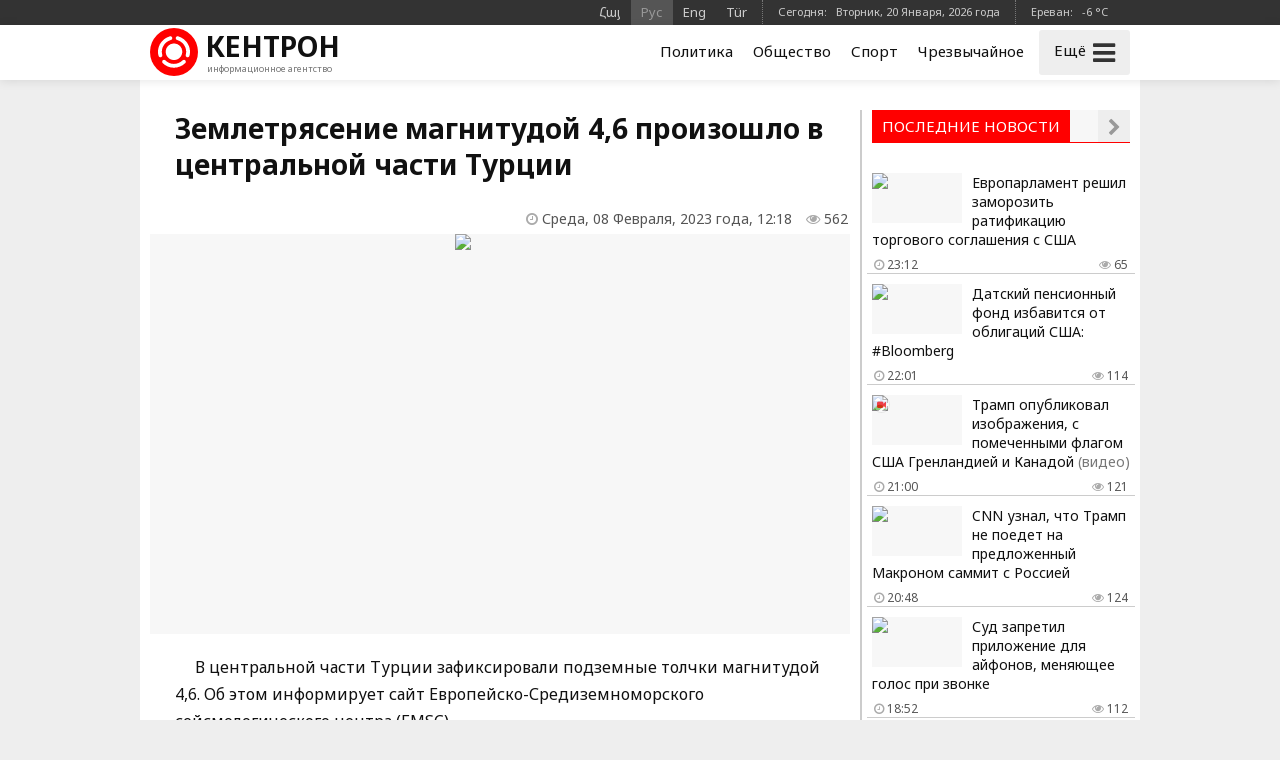

--- FILE ---
content_type: text/html; charset=UTF-8
request_url: https://kentron.am/ru/news/259239
body_size: 9374
content:
<!doctype html>
<html dir="ltr" lang="ru" class="j ru wk page">
<head prefix="og: http://ogp.me/ns# fb: http://ogp.me/ns/fb# article: http://ogp.me/ns/article#">
<meta charset="utf-8">
<meta name="robots" content="all">
<meta name="robots" content="index,follow">
<meta name="googlebot" content="all">
<meta name="googlebot" content="index,follow">
<meta name="viewport" content="width=device-width, initial-scale=1.0">
<meta name="apple-mobile-web-app-title" content="KENTRON.am">
<meta name="apple-mobile-web-app-capable" content="yes">
<meta name="mobile-web-app-capable" content="yes">
<meta name="application-name" content="KENTRON.am">
<meta name="msapplication-TileColor" content="#333">
<meta name="msapplication-config" content="/images/logo/browserconfig.xml">
<meta name="theme-color" content="#333">
<meta name="author" content="KENTRON.am">
<meta name="web_author" content="Jaguar Design Park - http://www.jaguar.am">
<meta name="description" content="В центральной части Турции зафиксировали подземные толчки магнитудой 4,6. Об этом информирует сайт Европейско-Средиземноморского сейсмологического центра (EMSC). Землетрясение отметили в 05:52 по... &bull; Кентрон &bull; Новости Армении и Арцаха">
<meta name="keywords" content="землетрясение,магнитудой,произошло,в,центральной,части,турции">
<meta name="thumbnail" content="https://mamul.am/images/photos/230208/turqiayum-krkin-erkrasharzh-e--n259239-1.jpg">
<meta name="twitter:card" content="summary_large_image">
<meta name="twitter:site" content="@kentron_am">
<meta name="twitter:creator" content="@kentron_am">
<meta name="twitter:domain" content="KENTRON.am">
<meta property="article:author" content="https://www.facebook.com/kentron.am">
<meta property="article:publisher" content="https://www.facebook.com/kentron.am">
<meta property="article:published_time" content="2023-02-08T12:18:20+04:00">
<meta property="fb:app_id" content="143662756400693">
<meta property="fb:pages" content="126838140820209">
<meta property="fb:admins" content="100002487979216">
<meta property="og:locale" content="ru_RU">
<meta property="og:type" content="article">
<meta property="og:title" content="Землетрясение магнитудой 4,6 произошло в центральной части Турции">
<meta property="og:description" content="В центральной части Турции зафиксировали подземные толчки магнитудой 4,6. Об этом информирует сайт Европейско-Средиземноморского сейсмологического центра (EMSC). Землетрясение отметили в 05:52 по... &bull; Кентрон &bull; Новости Армении и Арцаха">
<meta property="og:image" content="https://mamul.am/images/photos/230208/turqiayum-krkin-erkrasharzh-e--n259239-1.jpg">
<meta property="og:url" content="https://kentron.am/ru/news/259239">
<meta property="og:site_name" content="KENTRON.am">
<title>Землетрясение магнитудой 4,6 произошло в центральной части Турции &bull; КЕНТРОН.am &bull; Новости Армении и Арцаха</title>
<base href="https://kentron.am/">
<link rel="canonical" href="https://kentron.am/ru/news/259239">
<link rel="image_src" href="https://mamul.am/images/photos/230208/turqiayum-krkin-erkrasharzh-e--n259239-1.jpg">
<link rel="shortcut icon" type="image/x-icon" href="/favicon.ico">
<link rel="apple-touch-icon" sizes="180x180" href="/apple-touch-icon.png">
<link rel="icon" type="image/png" sizes="32x32" href="/images/logo/favicon-32x32.png">
<link rel="icon" type="image/png" sizes="192x192" href="/images/logo/android-chrome-192x192.png">
<link rel="icon" type="image/png" sizes="16x16" href="/images/logo/favicon-16x16.png">
<link rel="manifest" href="/manifest.json">
<link rel="alternate" type="application/rss+xml" title="RSS &bull; КЕНТРОН.am &bull; Новости Армении и Арцаха" href="https://kentron.am/ru/rss/">
<link rel="index" type="application/rss+xml" href="/sitemap.xml">
<link rel="stylesheet" href="//fonts.googleapis.com/css?family=Noto+Sans:400,700&amp;subset=cyrillic,cyrillic-ext,latin-ext">
<link rel="stylesheet" href="//fonts.googleapis.com/earlyaccess/notosansarmenian.css">
<link rel="stylesheet" href="/ext/styles.css?v=1.1.3">
<script> var obj = { onLine: true, homePage: false, fbAppId: 143662756400693, fbLang: 'ru_RU', langId: 2, lang: 'ru', pageUri: 'https://kentron.am/ru/news/259239' }; </script>
<script async src="https://www.googletagmanager.com/gtag/js?id=G-9FZDNME4LX"></script>
<script>
  window.dataLayer = window.dataLayer || [];
  function gtag(){dataLayer.push(arguments);}
  gtag('js', new Date());
  gtag('config', 'G-9FZDNME4LX');
</script>
<script async src="https://pagead2.googlesyndication.com/pagead/js/adsbygoogle.js?client=ca-pub-2875221144366946" crossorigin="anonymous"></script>
<script type="text/javascript" >
   (function(m,e,t,r,i,k,a){m[i]=m[i]||function(){(m[i].a=m[i].a||[]).push(arguments)};
   m[i].l=1*new Date();k=e.createElement(t),a=e.getElementsByTagName(t)[0],k.async=1,k.src=r,a.parentNode.insertBefore(k,a)})
   (window, document, "script", "https://mc.yandex.ru/metrika/tag.js", "ym");
   ym(69119953, "init", {
        clickmap:true,
        trackLinks:true,
        accurateTrackBounce:true
   });
</script>    
<script type="text/javascript">
  window._taboola = window._taboola || [];
  _taboola.push({article:'auto'});
  !function (e, f, u, i) {
    if (!document.getElementById(i)){
      e.async = 1;
      e.src = u;
      e.id = i;
      f.parentNode.insertBefore(e, f);
    }
  }(document.createElement('script'),
  document.getElementsByTagName('script')[0],
  '//cdn.taboola.com/libtrc/mamul-network/loader.js',
  'tb_loader_script');
  if(window.performance && typeof window.performance.mark == 'function')
    {window.performance.mark('tbl_ic');}
</script>
<script type="application/ld+json">
  
{
  "@context": "http://schema.org",
  "@type": "NewsArticle",
  "mainEntityOfPage": {
    "@type": "WebPage",
    "@id": "https://kentron.am/ru/news/259239"
  },
  
  "headline": "Землетрясение магнитудой 4,6 произошло в центральной части Турции",
  "description": "В центральной части Турции зафиксировали подземные толчки магнитудой 4,6. Об этом информирует сайт Европейско-Средиземноморского сейсмологического центра (EMSC). Землетрясение отметили в 05:52 по...",
  "url": "https://kentron.am/ru/news/259239",
  "image": {
	"@type": "ImageObject",
	"url": "https://mamul.am/images/photos/230208/turqiayum-krkin-erkrasharzh-e--n259239-1.jpg",
	"width": "700",
	"height": "400"
  },
  "thumbnailUrl": "https://mamul.am/images/photos/230208/turqiayum-krkin-erkrasharzh-e--n259239-2.jpg", 
  "datePublished": "2023-02-08T12:18:20+04:00",
  "dateModified": "2023-02-08T12:18:20+04:00",
  "author": {
    "@type": "NewsMediaOrganization",
    "name": "КЕНТРОН.am"
  },
  "publisher": {
    "@type": "NewsMediaOrganization",
    "name": "КЕНТРОН.am",
    "logo": {
      "@type": "ImageObject",
      "url": "https://kentron.am/images/kentron-logo.png",
	  "width": "220",
	  "height": "60"
    }
  }
}  
  
</script>
</head>
<body>
	<div id="jsite">
<header>
	<div class="header-b-line">
    	<div class="way">
        	<div class="hearder-data hearder-data-weather">Ереван:  &nbsp; -6 &deg;C<img src="https://mamul.am/images/openweather/04n.png" alt="" width="16" height="16"></div>        	<div class="hearder-data">Сегодня:  &nbsp; Вторник, 20 Января, 2026 года</div>
        	<nav class="langs"><ul><li><a href="https://kentron.am/am/news/259239" title="Հայերեն">Հայ</a></li><li><span title="Русский">Рус</span></li><li><a href="https://kentron.am/en/news/259239" title="English">Eng</a></li><li><a href="https://kentron.am/tr/news/259239" title="Türkçe">Tür</a></li></ul></nav>    	</div>
    </div>
	<div id="header-fix-cont"><div class="header-w-line">
    	<div class="way">
        	<div class="hearder-logo"><a href="https://kentron.am/ru"><figure><img src="/images/kentron-header-logo.svg" alt="Кентрон" width="32" height="32"></figure><h2>Кентрон</h2><h6>информационное агентство</h6></a></div>
        	<div id="more-sandwich"><span id="more-text">Ещё</span><i id="more-icon" class="fa fa-bars"></i></div>
        	<div id="hearder-menu"><nav class="sections-line"><ul><li><a href="https://kentron.am/ru/section/2">Политика</a></li><li><a href="https://kentron.am/ru/section/5">Общество</a></li><li><a href="https://kentron.am/ru/section/1">Спорт</a></li><li><a href="https://kentron.am/ru/section/11">Чрезвычайное</a></li></ul></nav></div>
        	<div id="hearder-menu-dropdown">
				<nav class="sections"><ul><li><a href="https://kentron.am/ru/news">Все новости</a></li><li><a href="https://kentron.am/ru/video">Видео</a></li><br><li><a href="https://kentron.am/ru/section/10">Официальный</a></li><li><a href="https://kentron.am/ru/section/2">Политика</a></li><li><a href="https://kentron.am/ru/section/5">Общество</a></li><li><a href="https://kentron.am/ru/section/9">Здравоохранение</a></li><li><a href="https://kentron.am/ru/section/4">Экономика</a></li><li><a href="https://kentron.am/ru/section/7">Образование</a></li><li><a href="https://kentron.am/ru/section/8">Наука</a></li><li><a href="https://kentron.am/ru/section/6">Культура</a></li><li><a href="https://kentron.am/ru/section/14">Детский</a></li><li><a href="https://kentron.am/ru/section/1">Спорт</a></li><li><a href="https://kentron.am/ru/section/11">Чрезвычайное</a></li><li><a href="https://kentron.am/ru/section/13">Шоу бизнес</a></li><li><a href="https://kentron.am/ru/section/17">Флора и фауна</a></li><li><a href="https://kentron.am/ru/section/18">Автомобили</a></li><li><a href="https://kentron.am/ru/section/15">18+</a></li></ul></nav>            	<div class="social-title">Мы в соцсетях</div>
<nav class="social-pages"><ul><li><a href="https://www.facebook.com/kentron.am" rel="publisher" target="_blank"><i class="fa fa-facebook"></i></a></li><li><a href="https://www.instagram.com/kentron.am" rel="publisher" target="_blank"><i class="fa fa-instagram"></i></a></li><li><a href="https://twitter.com/kentron_am" rel="publisher" target="_blank"><i class="fa fa-twitter"></i></a></li></ul></nav>                <div class="social-buttons">
                    <ul>
                      <li>
                        <div class="fb-like" data-href="https://www.facebook.com/kentron.am" data-layout="button_count" data-size="small" data-action="like" data-show-faces="false" data-share="false"></div>
                      </li>
                      <!--<li>
                        <a class="twitter-follow-button" href="https://twitter.com/kentron_am" data-show-screen-name="false" data-lang="en">Follow</a>
                      </li>-->
                    </ul>
                </div>
            </div>
    	</div>
    </div></div>

</header>
		<main id="center" class="way way-strong">
			<!--<div class="hide-logo"></div>-->
            <div class="content">
<article>
	<h1>Землетрясение магнитудой 4,6 произошло в центральной части Турции</h1>
    <div class="under"><div class="view"><i class="fa fa-eye" aria-hidden="true"></i> 562</div><div class="date"><i class="fa fa-clock-o" aria-hidden="true"></i> Среда, 08 Февраля, 2023 года,  12:18</div></div>

    <table><tr><td><div class="text">
<figure class="cover"><img src="https://mamul.am/images/photos/230208/turqiayum-krkin-erkrasharzh-e--n259239-1.jpg" alt="Землетрясение магнитудой 4,6 произошло в центральной части Турции"></figure><p>В центральной части Турции зафиксировали подземные толчки магнитудой 4,6. Об этом информирует сайт Европейско-Средиземноморского сейсмологического центра (EMSC).</p>
<p>Землетрясение отметили в 05:52 по UTC (в 08:52 по московскому времени) в 58 километрах к северо-западу от города Кахраманмараш. Область является эпицентром сильных подземных толчков в Турции. Очаг находится в глубине 0 километров.</p>
<p>По данным EMSC, за этим землетрясением прошли еще семь афтершоков на территории страны магнитудой от 2,5 до 4,4.</p>	</div></td></tr></table>
    <ul class="social-buttons">
      <li>
		<div class="fb-like" data-href="https://kentron.am/ru/news/259239" data-layout="button_count" data-action="like" data-size="small" data-show-faces="false" data-share="false"></div>
      </li>
      <li>
        <div class="fb-share-button" data-href="https://kentron.am/ru/news/259239" data-layout="button_count" data-size="small" data-mobile-iframe="false"><a class="fb-xfbml-parse-ignore" target="_blank" href="https://www.facebook.com/sharer/sharer.php?u=https://kentron.am/ru/news/259239&amp;src=sdkpreparse">Share</a></div>
      </li>
      <!--<li>
        <a class="twitter-share-button" href="https://twitter.com/intent/tweet" data-url="https://kentron.am/ru/news/259239" data-lang="en">Tweet</a>
      </li>-->
      <li>
        <div id="ok_shareWidget"></div>
      </li>
      <li>
        <div class="addthis_toolbox" addthis:url="https://kentron.am/ru/news/259239"><a class="addthis_counter addthis_pill_style"></a></div>
      </li>
    </ul>
<div class="fb-comments" data-href="https://kentron.am/ru/news/259239" data-numposts="20" data-order-by="reverse_time" data-colorscheme="light" data-width="100%"></div><div id="taboola-below-article-thumbnails" style="padding:5px;"></div>
<script type="text/javascript">
  window._taboola = window._taboola || [];
  _taboola.push({
    mode: 'thumbnails-a',
    container: 'taboola-below-article-thumbnails',
    placement: 'Below Article Thumbnails',
    target_type: 'mix'
  });
</script>
<div id="news-under"><div class="block block-thumbs"><div class="block-title"><h4>Читайте также</h4><a href="https://kentron.am/ru/section/11" class="fa fa-chevron-right" title=" Ещё "></a></div><ul><li><a href="https://kentron.am/ru/news/348788"><figure><img src="https://mamul.am/images/photos/260119/israyelakan-mankapartezic-hosp-n348788-2.jpg" alt="В Израиле более 50 детей отравились газом: двое малышей погибли"></figure><h3>В Израиле более 50 детей отравились газом: двое малышей погибли</h3><div class="under"><div class="view"><i class="fa fa-eye" aria-hidden="true"></i> 100</div><div class="date"><i class="fa fa-clock-o" aria-hidden="true"></i> Вчера, 23:34</div></div></a></li><li><a href="https://kentron.am/ru/news/348738"><figure><img src="https://mamul.am/images/photos/260119/krasnodarum-dprocakan-aghjiky--n348738-2.jpg" alt="В Краснодаре школьница провалилась в открытый люк"><div class="icons-cont"><i class="fa fa-video-camera" aria-hidden="true" title="видео"></i></div></figure><h3>В Краснодаре школьница провалилась в открытый люк <span style="color:#777">(видео)</span></h3><div class="under"><div class="view"><i class="fa fa-eye" aria-hidden="true"></i> 203</div><div class="date"><i class="fa fa-clock-o" aria-hidden="true"></i> Вчера, 15:16</div></div></a></li><li><a href="https://kentron.am/ru/news/348688"><figure><img src="https://mamul.am/images/photos/260119/ispaniayum-aragyntac-gnacqneri-n348688-2.jpg" alt="При сходе поездов с рельсов в Испании погиб 24 человек"><div class="icons-cont"><i class="fa fa-video-camera" aria-hidden="true" title="видео"></i></div></figure><h3>При сходе поездов с рельсов в Испании погиб 24 человек <span style="color:#777">(видео)</span></h3><div class="under"><div class="view"><i class="fa fa-eye" aria-hidden="true"></i> 290</div><div class="date"><i class="fa fa-clock-o" aria-hidden="true"></i> Вчера, 09:44</div></div></a></li><li><a href="https://kentron.am/ru/news/348586"><figure><img src="https://mamul.am/images/photos/260117/avtovtaric-heto-qadirovi-ordin-n348586-2.jpg" alt="Адам Кадыров госпитализирован после ДТП"></figure><h3>Адам Кадыров госпитализирован после ДТП</h3><div class="under"><div class="view"><i class="fa fa-eye" aria-hidden="true"></i> 404</div><div class="date"><i class="fa fa-clock-o" aria-hidden="true"></i> 17.01.2026, 13:21</div></div></a></li><li><a href="https://kentron.am/ru/news/348457"><figure><img src="https://mamul.am/images/photos/260115/venesuelayum-amn-i-harvacneric-n348457-2.jpg" alt="На Кубу доставили тела погибших в Венесуэле военных. Видео"><div class="icons-cont"><i class="fa fa-video-camera" aria-hidden="true" title="видео"></i></div></figure><h3>На Кубу доставили тела погибших в Венесуэле военных. Видео <span style="color:#777">(видео)</span></h3><div class="under"><div class="view"><i class="fa fa-eye" aria-hidden="true"></i> 817</div><div class="date"><i class="fa fa-clock-o" aria-hidden="true"></i> 15.01.2026, 23:39</div></div></a></li><li><a href="https://kentron.am/ru/news/348433"><figure><img src="https://mamul.am/images/photos/260115/hndkastanum-103-amya-kiny-vera-n348433-2.jpg" alt="В Индии 103-летняя женщина &quot;воскресла&quot; на собственных похоронах"></figure><h3>В Индии 103-летняя женщина "воскресла" на собственных похоронах</h3><div class="under"><div class="view"><i class="fa fa-eye" aria-hidden="true"></i> 821</div><div class="date"><i class="fa fa-clock-o" aria-hidden="true"></i> 15.01.2026, 17:38</div></div></a></li></ul></div></div></article>
            </div>
            <aside class="side">
<div class="block block-headline"><div class="block-title"><h4>Последние новости</h4><a href="https://kentron.am/ru/news" class="fa fa-chevron-right" title=" Ещё "></a></div><ul><li><a href="https://kentron.am/ru/news/348896"><figure><img src="https://mamul.am/images/photos/260120/ex-n-qvearkel-e-amn-i-het-arev-n348896-3.jpg" alt="Европарламент решил заморозить ратификацию торгового соглашения с США"></figure><h3>Европарламент решил заморозить ратификацию торгового соглашения с США</h3><div class="under"><div class="view"><i class="fa fa-eye" aria-hidden="true"></i> 65</div><div class="date"><i class="fa fa-clock-o" aria-hidden="true"></i> 23:12</div></div></a></li><li><a href="https://kentron.am/ru/news/348887"><figure><img src="https://mamul.am/images/photos/260120/daniakan-kensatoshakayin-himna-n348887-3.jpg" alt="Датский пенсионный фонд избавится от облигаций США: #Bloomberg"></figure><h3>Датский пенсионный фонд избавится от облигаций США: #Bloomberg</h3><div class="under"><div class="view"><i class="fa fa-eye" aria-hidden="true"></i> 114</div><div class="date"><i class="fa fa-clock-o" aria-hidden="true"></i> 22:01</div></div></a></li><li><a href="https://kentron.am/ru/news/348816"><figure><img src="https://mamul.am/images/photos/260120/tramphy-hraparakel-e-nkar-orum-n348816-3.jpg" alt="Трамп опубликовал изображения, с помеченными флагом США Гренландией и Канадой"><div class="icons-cont"><i class="fa fa-video-camera" aria-hidden="true" title="видео"></i></div></figure><h3>Трамп опубликовал изображения, с помеченными флагом США Гренландией и Канадой <span style="color:#777">(видео)</span></h3><div class="under"><div class="view"><i class="fa fa-eye" aria-hidden="true"></i> 121</div><div class="date"><i class="fa fa-clock-o" aria-hidden="true"></i> 21:00</div></div></a></li><li><a href="https://kentron.am/ru/news/348884"><figure><img src="https://mamul.am/images/photos/260120/tramphy-hrazharvel-e-makroni-a-n348884-3.jpg" alt="CNN узнал, что Трамп не поедет на предложенный Макроном саммит с Россией"></figure><h3>CNN узнал, что Трамп не поедет на предложенный Макроном саммит с Россией</h3><div class="under"><div class="view"><i class="fa fa-eye" aria-hidden="true"></i> 124</div><div class="date"><i class="fa fa-clock-o" aria-hidden="true"></i> 20:48</div></div></a></li><li><a href="https://kentron.am/ru/news/348876"><figure><img src="https://mamul.am/images/photos/260120/moskovyan-datarann-argelum-e-i-n348876-3.jpg" alt="Суд запретил приложение для айфонов, меняющее голос при звонке"></figure><h3>Суд запретил приложение для айфонов, меняющее голос при звонке</h3><div class="under"><div class="view"><i class="fa fa-eye" aria-hidden="true"></i> 112</div><div class="date"><i class="fa fa-clock-o" aria-hidden="true"></i> 18:52</div></div></a></li><li><a href="https://kentron.am/ru/news/348873"><figure><img src="https://mamul.am/images/photos/260120/em-n-ev-hndkastany-patrastvum--n348873-3.jpg" alt="Фон дер Ляйен анонсировала «мать всех сделок» с Индией"></figure><h3>Фон дер Ляйен анонсировала «мать всех сделок» с Индией</h3><div class="under"><div class="view"><i class="fa fa-eye" aria-hidden="true"></i> 148</div><div class="date"><i class="fa fa-clock-o" aria-hidden="true"></i> 18:03</div></div></a></li><li><a href="https://kentron.am/ru/news/348830"><figure><img src="https://mamul.am/images/photos/260120/nato-i-pashtonyanery-sahmanaph-n348830-3.jpg" alt="#iPaper: члены НАТО перестали делиться разведданными с США из-за Гренландии"></figure><h3>#iPaper: члены НАТО перестали делиться разведданными с США из-за Гренландии</h3><div class="under"><div class="view"><i class="fa fa-eye" aria-hidden="true"></i> 155</div><div class="date"><i class="fa fa-clock-o" aria-hidden="true"></i> 18:01</div></div></a></li><li><a href="https://kentron.am/ru/news/348871"><figure><img src="https://mamul.am/images/photos/260120/adrbejani-ev-hayastani-mijev-h-n348868-662-3.jpg" alt="Алиев: международные отношения вступают в новую эру, в которой ситуацией управляет не верховенство закона, а верховенство силы"><div class="icons-cont"><i class="fa fa-video-camera" aria-hidden="true" title="видео"></i></div></figure><h3>Алиев: международные отношения вступают в новую эру, в которой ситуацией управляет не верховенство закона, а верховенство силы <span style="color:#777">(видео)</span></h3><div class="under"><div class="view"><i class="fa fa-eye" aria-hidden="true"></i> 148</div><div class="date"><i class="fa fa-clock-o" aria-hidden="true"></i> 17:28</div></div></a></li><li><a href="https://kentron.am/ru/news/348868"><figure><img src="https://mamul.am/images/photos/260120/adrbejani-ev-hayastani-mijev-h-n348868-662-3.jpg" alt="Алиев: отношения Азербайджана и Армении уже перерастают в сотрудничество"><div class="icons-cont"><i class="fa fa-video-camera" aria-hidden="true" title="видео"></i></div></figure><h3>Алиев: отношения Азербайджана и Армении уже перерастают в сотрудничество <span style="color:#777">(видео)</span></h3><div class="under"><div class="view"><i class="fa fa-eye" aria-hidden="true"></i> 171</div><div class="date"><i class="fa fa-clock-o" aria-hidden="true"></i> 17:19</div></div></a></li><li><a href="https://kentron.am/ru/news/348856"><figure><img src="https://mamul.am/images/photos/260120/tramphy-davosum-zelensku-het-h-n348808-3.jpg" alt="#FT: Трамп пригласил Зеленского в состав &quot;Совета мира&quot; по Газе"></figure><h3>#FT: Трамп пригласил Зеленского в состав "Совета мира" по Газе</h3><div class="under"><div class="view"><i class="fa fa-eye" aria-hidden="true"></i> 187</div><div class="date"><i class="fa fa-clock-o" aria-hidden="true"></i> 15:42</div></div></a></li><li><a href="https://kentron.am/ru/news/348848"><figure><img src="https://mamul.am/images/photos/260120/rusastany-cavov-e-hetevum-hay--n348848-3.jpg" alt="Лавров: РФ с сожалением следит за развитием ситуации вокруг Армянской апостольской церкви"></figure><h3>Лавров: РФ с сожалением следит за развитием ситуации вокруг Армянской апостольской церкви</h3><div class="under"><div class="view"><i class="fa fa-eye" aria-hidden="true"></i> 134</div><div class="date"><i class="fa fa-clock-o" aria-hidden="true"></i> 14:40</div></div></a></li><li><a href="https://kentron.am/ru/news/348844"><figure><img src="https://mamul.am/images/photos/260120/hay-zhoghovurdy-petq-e-yntruty-n348844-3.jpg" alt="Лавров: вступление Армении в ЕС невозможно с сохранением ее членства в ЕАЭС"></figure><h3>Лавров: вступление Армении в ЕС невозможно с сохранением ее членства в ЕАЭС</h3><div class="under"><div class="view"><i class="fa fa-eye" aria-hidden="true"></i> 130</div><div class="date"><i class="fa fa-clock-o" aria-hidden="true"></i> 14:03</div></div></a></li><li><a href="https://kentron.am/ru/news/348836"><figure><img src="https://mamul.am/images/photos/260120/naxkinum-chein-kar-or-grenland-n348836-3.jpg" alt="Лавров: раньше не думали, что из-за Гренландии единство НАТО поставят под вопрос"><div class="icons-cont"><i class="fa fa-video-camera" aria-hidden="true" title="видео"></i></div></figure><h3>Лавров: раньше не думали, что из-за Гренландии единство НАТО поставят под вопрос <span style="color:#777">(видео)</span></h3><div class="under"><div class="view"><i class="fa fa-eye" aria-hidden="true"></i> 142</div><div class="date"><i class="fa fa-clock-o" aria-hidden="true"></i> 13:15</div></div></a></li><li><a href="https://kentron.am/ru/news/348838"><figure><img src="https://mamul.am/images/photos/260120/nato-um-lrjoren-patrastvum-en--n348838-3.jpg" alt="Лавров: в НАТО всерьез готовятся к войне с РФ"><div class="icons-cont"><i class="fa fa-video-camera" aria-hidden="true" title="видео"></i></div></figure><h3>Лавров: в НАТО всерьез готовятся к войне с РФ <span style="color:#777">(видео)</span></h3><div class="under"><div class="view"><i class="fa fa-eye" aria-hidden="true"></i> 135</div><div class="date"><i class="fa fa-clock-o" aria-hidden="true"></i> 13:09</div></div></a></li><li><a href="https://kentron.am/ru/news/348823"><figure><img src="https://mamul.am/images/photos/260120/al-sharaan-ev-trmaphy-hamadzay-n348823-3.jpg" alt="Аш-Шараа договорился с Трампом продолжать сотрудничество в борьбе с ИГ"></figure><h3>Аш-Шараа договорился с Трампом продолжать сотрудничество в борьбе с ИГ</h3><div class="under"><div class="view"><i class="fa fa-eye" aria-hidden="true"></i> 191</div><div class="date"><i class="fa fa-clock-o" aria-hidden="true"></i> 12:06</div></div></a></li><li><a href="https://kentron.am/ru/news/348819"><figure><img src="https://mamul.am/images/photos/260120/200-tokosanoc-maqsaturqery-kst-n348819-3.jpg" alt="Трамп: пошлины в 200% процентов на вино заставят Макрона войти в Совет мира"><div class="icons-cont"><i class="fa fa-video-camera" aria-hidden="true" title="видео"></i></div></figure><h3>Трамп: пошлины в 200% процентов на вино заставят Макрона войти в Совет мира <span style="color:#777">(видео)</span></h3><div class="under"><div class="view"><i class="fa fa-eye" aria-hidden="true"></i> 204</div><div class="date"><i class="fa fa-clock-o" aria-hidden="true"></i> 11:26</div></div></a></li><li><a href="https://kentron.am/ru/news/348811"><figure><img src="https://mamul.am/images/photos/260120/shat-lav-zruyc-em-unecel-ryute-n348811-3.jpg" alt="Трамп заявил, что провел очень хороший разговор с Рютте по Гренландии"></figure><h3>Трамп заявил, что провел очень хороший разговор с Рютте по Гренландии</h3><div class="under"><div class="view"><i class="fa fa-eye" aria-hidden="true"></i> 177</div><div class="date"><i class="fa fa-clock-o" aria-hidden="true"></i> 10:36</div></div></a></li><li><a href="https://kentron.am/ru/news/348808"><figure><img src="https://mamul.am/images/photos/260120/tramphy-davosum-zelensku-het-h-n348808-3.jpg" alt="#Politico: Трамп не назначал личных встреч c Зеленским на форуме в Давосе"></figure><h3>#Politico: Трамп не назначал личных встреч c Зеленским на форуме в Давосе</h3><div class="under"><div class="view"><i class="fa fa-eye" aria-hidden="true"></i> 196</div><div class="date"><i class="fa fa-clock-o" aria-hidden="true"></i> 10:17</div></div></a></li><li><a href="https://kentron.am/ru/news/348800"><figure><img src="https://mamul.am/images/photos/260120/gazayi-xaghaghutyan-xorhrdi-ka-n348800-3.jpg" alt="#Axios: подписание устава Совета мира по Газе пройдет 22 января в Давосе"></figure><h3>#Axios: подписание устава Совета мира по Газе пройдет 22 января в Давосе</h3><div class="under"><div class="view"><i class="fa fa-eye" aria-hidden="true"></i> 194</div><div class="date"><i class="fa fa-clock-o" aria-hidden="true"></i> 09:42</div></div></a></li><li><a href="https://kentron.am/ru/news/348761"><figure><img src="https://mamul.am/images/photos/260119/chinastani-cneliutyan-makardak-n348761-3.jpg" alt="Рождаемость в Китае упала до очередного рекордно низкого показателя"></figure><h3>Рождаемость в Китае упала до очередного рекордно низкого показателя</h3><div class="under"><div class="view"><i class="fa fa-eye" aria-hidden="true"></i> 328</div><div class="date"><i class="fa fa-clock-o" aria-hidden="true"></i> 00:47</div></div></a></li><li><a href="https://kentron.am/ru/news/348789"><figure><img src="https://mamul.am/images/photos/260119/airbus-y-planavorum-e-mardanma-n348789-3.jpg" alt="Airbus собирается внедрить гуманоидных роботов в авиастроение"></figure><h3>Airbus собирается внедрить гуманоидных роботов в авиастроение</h3><div class="under"><div class="view"><i class="fa fa-eye" aria-hidden="true"></i> 316</div><div class="date"><i class="fa fa-clock-o" aria-hidden="true"></i> Вчера, 23:41</div></div></a></li><li><a href="https://kentron.am/ru/news/348788"><figure><img src="https://mamul.am/images/photos/260119/israyelakan-mankapartezic-hosp-n348788-3.jpg" alt="В Израиле более 50 детей отравились газом: двое малышей погибли"></figure><h3>В Израиле более 50 детей отравились газом: двое малышей погибли</h3><div class="under"><div class="view"><i class="fa fa-eye" aria-hidden="true"></i> 224</div><div class="date"><i class="fa fa-clock-o" aria-hidden="true"></i> Вчера, 23:34</div></div></a></li><li><a href="https://kentron.am/ru/news/348785"><figure><img src="https://mamul.am/images/photos/260119/mahacel-e-italaci-legendar-diz-n348785-3.jpg" alt="На 94-м году жизни скончался легендарный итальянский модельер Валентино Гаравани"></figure><h3>На 94-м году жизни скончался легендарный итальянский модельер Валентино Гаравани</h3><div class="under"><div class="view"><i class="fa fa-eye" aria-hidden="true"></i> 366</div><div class="date"><i class="fa fa-clock-o" aria-hidden="true"></i> Вчера, 23:05</div></div></a></li><li><a href="https://kentron.am/ru/news/348782"><figure><img src="https://mamul.am/images/photos/260119/tramphn-arajarkum-e-evropayin--n348782-3.jpg" alt="Трамп предложил Европе сосредоточиться на Украине вместо Гренландии"></figure><h3>Трамп предложил Европе сосредоточиться на Украине вместо Гренландии</h3><div class="under"><div class="view"><i class="fa fa-eye" aria-hidden="true"></i> 342</div><div class="date"><i class="fa fa-clock-o" aria-hidden="true"></i> Вчера, 22:29</div></div></a></li><li><a href="https://kentron.am/ru/news/348781"><figure><img src="https://mamul.am/images/photos/260119/moldovan-sksel-e-aph-i-het-knq-n348781-3.jpg" alt="Молдавия выйдет из СНГ после денонсации ключевых соглашений"></figure><h3>Молдавия выйдет из СНГ после денонсации ключевых соглашений</h3><div class="under"><div class="view"><i class="fa fa-eye" aria-hidden="true"></i> 330</div><div class="date"><i class="fa fa-clock-o" aria-hidden="true"></i> Вчера, 22:26</div></div></a></li><li><a href="https://kentron.am/ru/news/348778"><figure><img src="https://mamul.am/images/photos/260119/rubion-u-bayramovy-qnnarkel-en-n348778-434-3.jpg" alt="Байрамов и Рубио обсудили процесс нормализации отношений между Армений и Азербайджаном"></figure><h3>Байрамов и Рубио обсудили процесс нормализации отношений между Армений и Азербайджаном</h3><div class="under"><div class="view"><i class="fa fa-eye" aria-hidden="true"></i> 235</div><div class="date"><i class="fa fa-clock-o" aria-hidden="true"></i> Вчера, 21:27</div></div></a></li><li><a href="https://kentron.am/ru/news/348715"><figure><img src="https://mamul.am/images/photos/260119/evropan-karogh-e-steghcel-anvt-n348715-3.jpg" alt="#Politico: Европа может создать новый альянс безопасности без США"></figure><h3>#Politico: Европа может создать новый альянс безопасности без США</h3><div class="under"><div class="view"><i class="fa fa-eye" aria-hidden="true"></i> 324</div><div class="date"><i class="fa fa-clock-o" aria-hidden="true"></i> Вчера, 18:37</div></div></a></li><li><a href="https://kentron.am/ru/news/348695"><figure><img src="https://mamul.am/images/photos/260119/oroshel-em-arajika-orerin-hrav-n348695-3.jpg" alt="Кошта объявил о созыве заседания Евросовета из-за ситуации с Гренландией"></figure><h3>Кошта объявил о созыве заседания Евросовета из-за ситуации с Гренландией</h3><div class="under"><div class="view"><i class="fa fa-eye" aria-hidden="true"></i> 335</div><div class="date"><i class="fa fa-clock-o" aria-hidden="true"></i> Вчера, 17:31</div></div></a></li><li><a href="https://kentron.am/ru/news/348753"><figure><img src="https://mamul.am/images/photos/260119/uzbekstany-patrastakamutyun-e--n348753-3.jpg" alt="Узбекистан в ответ на приглашение Трампа выразил готовность присоединиться к Совету мира по Газе"></figure><h3>Узбекистан в ответ на приглашение Трампа выразил готовность присоединиться к Совету мира по Газе</h3><div class="under"><div class="view"><i class="fa fa-eye" aria-hidden="true"></i> 316</div><div class="date"><i class="fa fa-clock-o" aria-hidden="true"></i> Вчера, 16:56</div></div></a></li><li><a href="https://kentron.am/ru/news/348747"><figure><img src="https://mamul.am/images/photos/260119/dmitrievy-davosum-khandipi-uit-n348747-3.jpg" alt="#Axios: Дмитриев в Давосе встретится с Уиткоффом и Кушнером"></figure><h3>#Axios: Дмитриев в Давосе встретится с Уиткоффом и Кушнером</h3><div class="under"><div class="view"><i class="fa fa-eye" aria-hidden="true"></i> 358</div><div class="date"><i class="fa fa-clock-o" aria-hidden="true"></i> Вчера, 16:31</div></div></a></li></ul></div><div id="headline-more"><a href="https://kentron.am/ru/news/p2" class="a-button">Ещё</a></div>            </aside>
		</main>
	</div>
<footer>
	<div class="way">
        <div class="footer-logo"><figure><img src="/images/kentron-footer-logo.svg" alt="Кентрон" width="50" height="50"></figure><h2>Кентрон</h2><h5>Новости Армении и Арцаха</h5></div>
<nav class="social-pages"><ul><li><a href="https://www.facebook.com/kentron.am" rel="publisher" target="_blank"><i class="fa fa-facebook"></i></a></li><li><a href="https://www.instagram.com/kentron.am" rel="publisher" target="_blank"><i class="fa fa-instagram"></i></a></li><li><a href="https://twitter.com/kentron_am" rel="publisher" target="_blank"><i class="fa fa-twitter"></i></a></li></ul></nav>        <div class="social-buttons">
            <ul>
              <li>
                <div class="fb-like" data-href="https://www.facebook.com/kentron.am" data-layout="button_count" data-size="small" data-action="like" data-show-faces="false" data-share="false"></div>
              </li>
              <!--<li>
                <a class="twitter-follow-button" href="https://twitter.com/kentron_am" data-show-screen-name="false" data-lang="en">Follow</a>
              </li>-->
            </ul>
        </div>
        <summary class="underground">
          <div><span class="footer-accent">Использование материалов в коммерческих целях без письменного разрешения редакции не допускается.</span><br>
Частичное/полное теле/радио чтение материалов сайта без ссылки на КЕНТРОН.ам запрещено.<br>
Сайт не несет ответственности за содержание рекламы.<br><br></div><div><strong>Реклама</strong><br>Тел.: &nbsp; +374 (91) 99-22-02<br><br></div><div>&copy; 2017-2026 КЕНТРОН.am</div><div style="padding:5px 0 20px;"><a href="https://kentron.am/ru/privacypolicy">Политика конфиденциальности</a></div><div><span id="jaguar">Сайт изготовлен в <a href="http://www.jaguar.am" target="_blank" class="latin">Jaguar Design Park</a><a href="http://www.jaguar.am" target="_blank" class="j"></a></span></div>        </summary>
	</div>
</footer>
    <aside>
		<div id="scroller">
            <div id="top" class="scroll-icon" title="Наверх"><i class="fa fa-chevron-up"></i></div>
            <div id="bottom" class="scroll-icon" title="Обратно к последней позиции"><i class="fa fa-chevron-down"></i></div>
		</div>
    </aside>
    <div id="fb-root"></div>
    <script>
        if ('serviceWorker' in navigator) { navigator.serviceWorker.register('/service-worker.js'); }
    </script>
	<script src="/ext/scripts.lib.min.js?v=1.1.0"></script>
    <script src="/ext/scripts.plus.js?v=1.3.0"></script>
	<script type="text/javascript">
      window._taboola = window._taboola || [];
      _taboola.push({flush: true});

	  (adsbygoogle = window.adsbygoogle || []).push({});
    </script>
<!--[if lt IE 9]>
  <script src="//html5shiv.googlecode.com/svn/trunk/html5.js"></script>
  <script src="//css3-mediaqueries-js.googlecode.com/svn/trunk/css3-mediaqueries.js"></script> 
<![endif]-->
<script defer src="https://static.cloudflareinsights.com/beacon.min.js/vcd15cbe7772f49c399c6a5babf22c1241717689176015" integrity="sha512-ZpsOmlRQV6y907TI0dKBHq9Md29nnaEIPlkf84rnaERnq6zvWvPUqr2ft8M1aS28oN72PdrCzSjY4U6VaAw1EQ==" data-cf-beacon='{"version":"2024.11.0","token":"0efe4031a6a9468eb9da052ceacd80a3","r":1,"server_timing":{"name":{"cfCacheStatus":true,"cfEdge":true,"cfExtPri":true,"cfL4":true,"cfOrigin":true,"cfSpeedBrain":true},"location_startswith":null}}' crossorigin="anonymous"></script>
</body>
</html>


--- FILE ---
content_type: text/html; charset=utf-8
request_url: https://www.google.com/recaptcha/api2/aframe
body_size: 267
content:
<!DOCTYPE HTML><html><head><meta http-equiv="content-type" content="text/html; charset=UTF-8"></head><body><script nonce="9r_U0kFtk8JfAujjPlU_hg">/** Anti-fraud and anti-abuse applications only. See google.com/recaptcha */ try{var clients={'sodar':'https://pagead2.googlesyndication.com/pagead/sodar?'};window.addEventListener("message",function(a){try{if(a.source===window.parent){var b=JSON.parse(a.data);var c=clients[b['id']];if(c){var d=document.createElement('img');d.src=c+b['params']+'&rc='+(localStorage.getItem("rc::a")?sessionStorage.getItem("rc::b"):"");window.document.body.appendChild(d);sessionStorage.setItem("rc::e",parseInt(sessionStorage.getItem("rc::e")||0)+1);localStorage.setItem("rc::h",'1768938699412');}}}catch(b){}});window.parent.postMessage("_grecaptcha_ready", "*");}catch(b){}</script></body></html>

--- FILE ---
content_type: application/javascript
request_url: https://kentron.am/ext/scripts.plus.js?v=1.3.0
body_size: 1718
content:
	$(document).ready(function() {
		
///////////////////////////////////// lazy

		$('img.lazyload').show().lazyload({ 
			effect:"fadeIn" 
		});	
		
////////////////////////////////// dropdown menu

		$("#more-sandwich").click(function(e) {
			e.preventDefault();
			$("#hearder-menu-dropdown").fadeToggle(200, function() { if($("#hearder-menu-dropdown").is(":hidden")) $("#hearder-menu-dropdown").removeAttr("style"); });
//			$("#hearder-menu").fadeToggle(200, function() { if($("#hearder-menu").is(":hidden")) $("#hearder-menu").removeAttr("style"); });
			$("#more-sandwich").toggleClass("menu-open");
		});
		$("#hearder-menu-dropdown").mouseup(function() {
			return false;
		});
//		$("#hearder-menu").mouseup(function() {
//			return false;
//		});
		$(document).mouseup(function(e) {
			if(e.target.id !== "more-sandwich" && e.target.id !== "more-icon" && e.target.id !== "more-text") {
			  	$("#more-sandwich").removeClass("menu-open");
				if($("#more-sandwich").is(":visible")) {
			  		$("#hearder-menu-dropdown").fadeOut(200, function() { $("#hearder-menu-dropdown").removeAttr("style"); });
//			  		$("#hearder-menu").fadeIn(200, function() { $("#hearder-menu").removeAttr("style"); });
				}
			}
		});
		
///////////////////////////////////// accordion

		$('.accordion-button').click(function() {
	 		$('.accordion-content').slideUp('normal');
			if($(this).parent().next().is(':hidden') == true) {
				$(this).parent().next().slideDown('normal');
				$("#icon-down-down").fadeOut(200, function() { $("#icon-down-up").fadeIn(200); });
		 	} else {
				$("#icon-down-up").fadeOut(200, function() { $("#icon-down-down").fadeIn(200); });
			}
		 });
		
///////////////////////////////////// banners

		$('#close_banner').click(function() {
	 		$('#footer_banner').fadeOut('100');
		 });

////////////////////////////////// to top/bottom	
  
		var nowscroll = false;		
		var $global_scroller_icons = {};
		$global_scroller_icons.top = $('#top');
		$global_scroller_icons.bottom = $('#bottom');
		var $menu_scroller = $(".scroll"), $global_scroller = $('#scroller');
		var lastScrollPosition = 0;
		var handscroll = true;
		var scroller_icon = false;		
		var now_shown = false;
		
		function on_auto_scroll () {
			if (nowscroll) return;
			nowscroll = true;		
			handscroll = false;
			$st = $(this);
			var scrollToPos;
			if ($st.hasClass('scroll')) {
				scrollToPos = $(this.hash).offset().top-100; //margin from top
				scroller_icon = 'top';
			} else {
				scrollToPos = lastScrollPosition;			
				if ($global_scroller_icons['top'].css('display') == 'block') {
					scroller_icon = 'bottom';			
				} else if ($global_scroller_icons['bottom'].css('display') == 'block') {
					scroller_icon = 'top';	
				}
			}
			lastScrollPosition = $(document).scrollTop();
			$('html, body').animate({ scrollTop:scrollToPos }, { queue:false, duration:500, complete: function(){ setTimeout( function() { nowscroll = false; handscroll = true; }, 100); } });						
			return false;
		}			
	  	
		$global_scroller.click(on_auto_scroll);
		$menu_scroller.click(on_auto_scroll);
		
		var nowInvite = false;
	  	$(window).scroll(function(){
			
////////////////////////////////// fix header
			if($('#header-fix-cont').length > 0){
				if ($(this).scrollTop() > $('#header-fix-cont').offset().top ) {
					$('#header-fix-cont').addClass('floating');
				} else {
					$('#header-fix-cont').removeClass('floating');
				}
			}
			
//////////////////////////////////			
			if (nowInvite) { //fb invite dialog
				$(window).scrollLeft(invitePos.left);
				$(window).scrollTop(invitePos.top);
			}
			if (handscroll) {
				lastScrollPosition = false;
				if($(document).scrollTop() > 50) {
					if (now_shown != 'top'){
						$global_scroller.fadeIn(300);
						$global_scroller_icons.bottom.fadeOut(300);
						$global_scroller_icons.top.fadeIn(300);
						now_shown = 'top';
					}
				} else if(now_shown != false) {
					$global_scroller_icons.top.fadeOut(300);					
					$global_scroller_icons.bottom.fadeOut(300);	
					$global_scroller.fadeOut(300);					
					now_shown = false;
				}
			} else if (scroller_icon) {
				if (scroller_icon == 'top' && now_shown != 'top') {
					$global_scroller.fadeIn(300);
					$global_scroller_icons.bottom.fadeOut(300);
					$global_scroller_icons.top.fadeIn(300);
					now_shown = 'top';
				} else if (scroller_icon == 'bottom' && now_shown != 'bottom'){
					$global_scroller.fadeIn(300);
					$global_scroller_icons.top.fadeOut(300);
					$global_scroller_icons.bottom.fadeIn(300);
					now_shown = 'bottom';
				}
				scroller_icon = false;
			}
				
	  	});			
		
	}); // eof ready
	
///////////////////////////////////// call soc libs

	if(obj.onLine === true) {
		
		
///////////////
		
		/*(function() {
			var ga = document.createElement('script'); ga.async = true;
			ga.src = '//www.googletagmanager.com/gtag/js?id=G-9FZDNME4LX';
			var s = document.getElementsByTagName('script')[0]; s.parentNode.insertBefore(ga, s);
		})();
		window.dataLayer = window.dataLayer || [];
		function gtag(){dataLayer.push(arguments);}
		gtag('js', new Date());
		gtag('config', 'G-9FZDNME4LX');*/

///////////////

//		window.fbAsyncInit = function() { FB.init({ appId: obj.fbAppId, status: true, cookie: true, version: 'v2.11', xfbml: true }); };	
		(function(d, s, id) {
			var js, fjs = d.getElementsByTagName(s)[0];
			if (d.getElementById(id)) return;
			js = d.createElement(s); js.id = id;
			js.src = "//connect.facebook.net/" + obj.fbLang + "/sdk.js#xfbml=1&autoLogAppEvents=1&version=v15.0&appId=" + obj.fbAppId;
			fjs.parentNode.insertBefore(js, fjs);
		}(document, 'script', 'facebook-jssdk'));
		
//////////////
/*		
		window.twttr = (function(d, s, id) {
		  var js, fjs = d.getElementsByTagName(s)[0],
			t = window.twttr || {};
		  if (d.getElementById(id)) return t;
		  js = d.createElement(s); js.id = id;
		  js.src = "//platform.twitter.com/widgets.js";
		  fjs.parentNode.insertBefore(js, fjs);
		  t._e = [];
		  t.ready = function(f) {
			t._e.push(f);
		  };
		  return t;
		}(document, "script", "twitter-wjs"));		
*/		
///////////////	

		!function (d, id, did, st) {
		  var js = d.createElement("script");
		  js.src = "//connect.ok.ru/connect.js";
		  js.onload = js.onreadystatechange = function () {
		  if (!this.readyState || this.readyState == "loaded" || this.readyState == "complete") {
			if (!this.executed) {
			  this.executed = true;
			  setTimeout(function () {onOkConnectReady()}, 0);
			}
		  }}
		  d.documentElement.appendChild(js);
		}(document);
		function onOkConnectReady() {
		  try {
//			OK.CONNECT.insertGroupWidget("ok_groupWidget","56463740829738","{width:525,height:230}");
			OK.CONNECT.insertShareWidget("ok_shareWidget",obj.pageUri,"{sz:20,st:'oval',nt:1}");
		  } catch(e) {}
		}
		
///////////////		
		
		var addthis_config = { ui_language:'en' };
		(function() {
			var at = document.createElement('script'); at.async = true;
			at.src = '//s7.addthis.com/js/300/addthis_widget.js#pubid=jaguarpark';
			var s = document.getElementsByTagName('script')[0]; s.parentNode.insertBefore(at, s);
		})();

	}
	